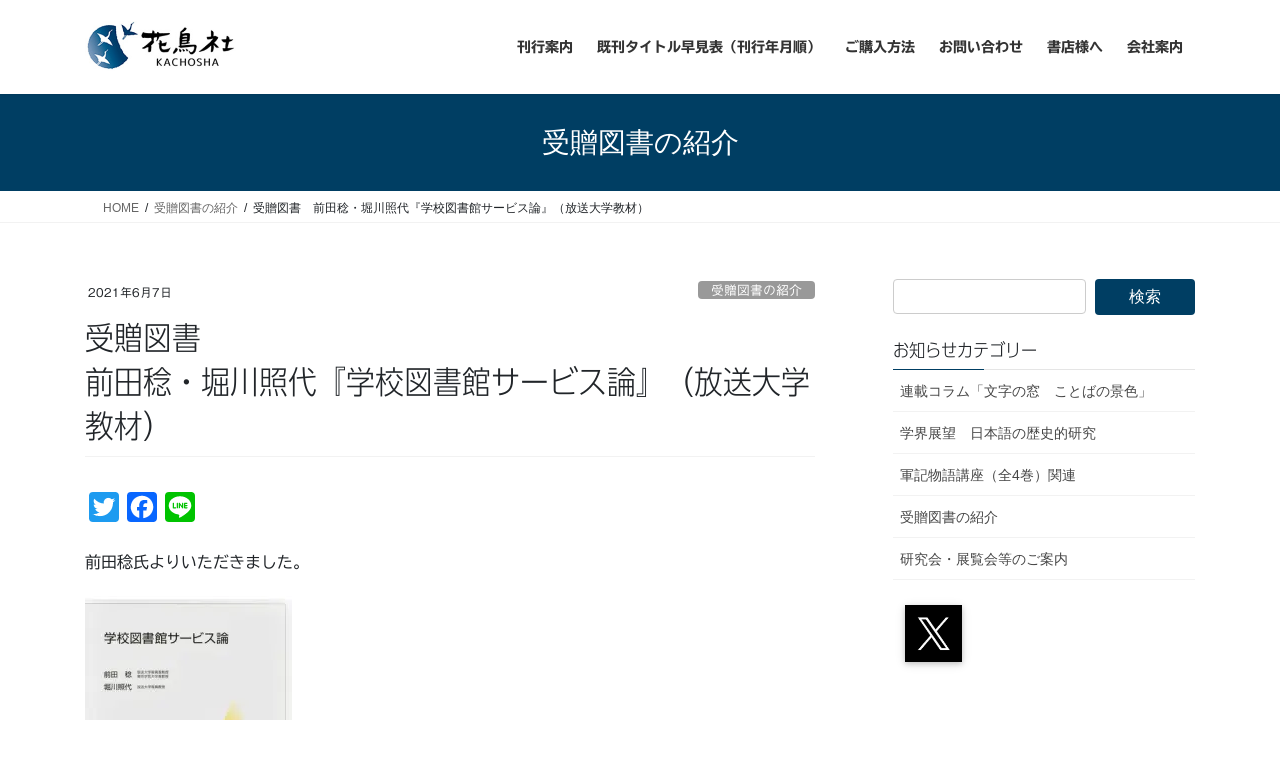

--- FILE ---
content_type: text/html; charset=utf-8
request_url: https://www.google.com/recaptcha/api2/anchor?ar=1&k=6Lc6CP4qAAAAAJgXuG1T2KauSx9uOhIgJqi4tF5Y&co=aHR0cHM6Ly9rYWNob3NoYS5jb206NDQz&hl=en&v=PoyoqOPhxBO7pBk68S4YbpHZ&size=invisible&anchor-ms=20000&execute-ms=30000&cb=s3crgk15jhzj
body_size: 48751
content:
<!DOCTYPE HTML><html dir="ltr" lang="en"><head><meta http-equiv="Content-Type" content="text/html; charset=UTF-8">
<meta http-equiv="X-UA-Compatible" content="IE=edge">
<title>reCAPTCHA</title>
<style type="text/css">
/* cyrillic-ext */
@font-face {
  font-family: 'Roboto';
  font-style: normal;
  font-weight: 400;
  font-stretch: 100%;
  src: url(//fonts.gstatic.com/s/roboto/v48/KFO7CnqEu92Fr1ME7kSn66aGLdTylUAMa3GUBHMdazTgWw.woff2) format('woff2');
  unicode-range: U+0460-052F, U+1C80-1C8A, U+20B4, U+2DE0-2DFF, U+A640-A69F, U+FE2E-FE2F;
}
/* cyrillic */
@font-face {
  font-family: 'Roboto';
  font-style: normal;
  font-weight: 400;
  font-stretch: 100%;
  src: url(//fonts.gstatic.com/s/roboto/v48/KFO7CnqEu92Fr1ME7kSn66aGLdTylUAMa3iUBHMdazTgWw.woff2) format('woff2');
  unicode-range: U+0301, U+0400-045F, U+0490-0491, U+04B0-04B1, U+2116;
}
/* greek-ext */
@font-face {
  font-family: 'Roboto';
  font-style: normal;
  font-weight: 400;
  font-stretch: 100%;
  src: url(//fonts.gstatic.com/s/roboto/v48/KFO7CnqEu92Fr1ME7kSn66aGLdTylUAMa3CUBHMdazTgWw.woff2) format('woff2');
  unicode-range: U+1F00-1FFF;
}
/* greek */
@font-face {
  font-family: 'Roboto';
  font-style: normal;
  font-weight: 400;
  font-stretch: 100%;
  src: url(//fonts.gstatic.com/s/roboto/v48/KFO7CnqEu92Fr1ME7kSn66aGLdTylUAMa3-UBHMdazTgWw.woff2) format('woff2');
  unicode-range: U+0370-0377, U+037A-037F, U+0384-038A, U+038C, U+038E-03A1, U+03A3-03FF;
}
/* math */
@font-face {
  font-family: 'Roboto';
  font-style: normal;
  font-weight: 400;
  font-stretch: 100%;
  src: url(//fonts.gstatic.com/s/roboto/v48/KFO7CnqEu92Fr1ME7kSn66aGLdTylUAMawCUBHMdazTgWw.woff2) format('woff2');
  unicode-range: U+0302-0303, U+0305, U+0307-0308, U+0310, U+0312, U+0315, U+031A, U+0326-0327, U+032C, U+032F-0330, U+0332-0333, U+0338, U+033A, U+0346, U+034D, U+0391-03A1, U+03A3-03A9, U+03B1-03C9, U+03D1, U+03D5-03D6, U+03F0-03F1, U+03F4-03F5, U+2016-2017, U+2034-2038, U+203C, U+2040, U+2043, U+2047, U+2050, U+2057, U+205F, U+2070-2071, U+2074-208E, U+2090-209C, U+20D0-20DC, U+20E1, U+20E5-20EF, U+2100-2112, U+2114-2115, U+2117-2121, U+2123-214F, U+2190, U+2192, U+2194-21AE, U+21B0-21E5, U+21F1-21F2, U+21F4-2211, U+2213-2214, U+2216-22FF, U+2308-230B, U+2310, U+2319, U+231C-2321, U+2336-237A, U+237C, U+2395, U+239B-23B7, U+23D0, U+23DC-23E1, U+2474-2475, U+25AF, U+25B3, U+25B7, U+25BD, U+25C1, U+25CA, U+25CC, U+25FB, U+266D-266F, U+27C0-27FF, U+2900-2AFF, U+2B0E-2B11, U+2B30-2B4C, U+2BFE, U+3030, U+FF5B, U+FF5D, U+1D400-1D7FF, U+1EE00-1EEFF;
}
/* symbols */
@font-face {
  font-family: 'Roboto';
  font-style: normal;
  font-weight: 400;
  font-stretch: 100%;
  src: url(//fonts.gstatic.com/s/roboto/v48/KFO7CnqEu92Fr1ME7kSn66aGLdTylUAMaxKUBHMdazTgWw.woff2) format('woff2');
  unicode-range: U+0001-000C, U+000E-001F, U+007F-009F, U+20DD-20E0, U+20E2-20E4, U+2150-218F, U+2190, U+2192, U+2194-2199, U+21AF, U+21E6-21F0, U+21F3, U+2218-2219, U+2299, U+22C4-22C6, U+2300-243F, U+2440-244A, U+2460-24FF, U+25A0-27BF, U+2800-28FF, U+2921-2922, U+2981, U+29BF, U+29EB, U+2B00-2BFF, U+4DC0-4DFF, U+FFF9-FFFB, U+10140-1018E, U+10190-1019C, U+101A0, U+101D0-101FD, U+102E0-102FB, U+10E60-10E7E, U+1D2C0-1D2D3, U+1D2E0-1D37F, U+1F000-1F0FF, U+1F100-1F1AD, U+1F1E6-1F1FF, U+1F30D-1F30F, U+1F315, U+1F31C, U+1F31E, U+1F320-1F32C, U+1F336, U+1F378, U+1F37D, U+1F382, U+1F393-1F39F, U+1F3A7-1F3A8, U+1F3AC-1F3AF, U+1F3C2, U+1F3C4-1F3C6, U+1F3CA-1F3CE, U+1F3D4-1F3E0, U+1F3ED, U+1F3F1-1F3F3, U+1F3F5-1F3F7, U+1F408, U+1F415, U+1F41F, U+1F426, U+1F43F, U+1F441-1F442, U+1F444, U+1F446-1F449, U+1F44C-1F44E, U+1F453, U+1F46A, U+1F47D, U+1F4A3, U+1F4B0, U+1F4B3, U+1F4B9, U+1F4BB, U+1F4BF, U+1F4C8-1F4CB, U+1F4D6, U+1F4DA, U+1F4DF, U+1F4E3-1F4E6, U+1F4EA-1F4ED, U+1F4F7, U+1F4F9-1F4FB, U+1F4FD-1F4FE, U+1F503, U+1F507-1F50B, U+1F50D, U+1F512-1F513, U+1F53E-1F54A, U+1F54F-1F5FA, U+1F610, U+1F650-1F67F, U+1F687, U+1F68D, U+1F691, U+1F694, U+1F698, U+1F6AD, U+1F6B2, U+1F6B9-1F6BA, U+1F6BC, U+1F6C6-1F6CF, U+1F6D3-1F6D7, U+1F6E0-1F6EA, U+1F6F0-1F6F3, U+1F6F7-1F6FC, U+1F700-1F7FF, U+1F800-1F80B, U+1F810-1F847, U+1F850-1F859, U+1F860-1F887, U+1F890-1F8AD, U+1F8B0-1F8BB, U+1F8C0-1F8C1, U+1F900-1F90B, U+1F93B, U+1F946, U+1F984, U+1F996, U+1F9E9, U+1FA00-1FA6F, U+1FA70-1FA7C, U+1FA80-1FA89, U+1FA8F-1FAC6, U+1FACE-1FADC, U+1FADF-1FAE9, U+1FAF0-1FAF8, U+1FB00-1FBFF;
}
/* vietnamese */
@font-face {
  font-family: 'Roboto';
  font-style: normal;
  font-weight: 400;
  font-stretch: 100%;
  src: url(//fonts.gstatic.com/s/roboto/v48/KFO7CnqEu92Fr1ME7kSn66aGLdTylUAMa3OUBHMdazTgWw.woff2) format('woff2');
  unicode-range: U+0102-0103, U+0110-0111, U+0128-0129, U+0168-0169, U+01A0-01A1, U+01AF-01B0, U+0300-0301, U+0303-0304, U+0308-0309, U+0323, U+0329, U+1EA0-1EF9, U+20AB;
}
/* latin-ext */
@font-face {
  font-family: 'Roboto';
  font-style: normal;
  font-weight: 400;
  font-stretch: 100%;
  src: url(//fonts.gstatic.com/s/roboto/v48/KFO7CnqEu92Fr1ME7kSn66aGLdTylUAMa3KUBHMdazTgWw.woff2) format('woff2');
  unicode-range: U+0100-02BA, U+02BD-02C5, U+02C7-02CC, U+02CE-02D7, U+02DD-02FF, U+0304, U+0308, U+0329, U+1D00-1DBF, U+1E00-1E9F, U+1EF2-1EFF, U+2020, U+20A0-20AB, U+20AD-20C0, U+2113, U+2C60-2C7F, U+A720-A7FF;
}
/* latin */
@font-face {
  font-family: 'Roboto';
  font-style: normal;
  font-weight: 400;
  font-stretch: 100%;
  src: url(//fonts.gstatic.com/s/roboto/v48/KFO7CnqEu92Fr1ME7kSn66aGLdTylUAMa3yUBHMdazQ.woff2) format('woff2');
  unicode-range: U+0000-00FF, U+0131, U+0152-0153, U+02BB-02BC, U+02C6, U+02DA, U+02DC, U+0304, U+0308, U+0329, U+2000-206F, U+20AC, U+2122, U+2191, U+2193, U+2212, U+2215, U+FEFF, U+FFFD;
}
/* cyrillic-ext */
@font-face {
  font-family: 'Roboto';
  font-style: normal;
  font-weight: 500;
  font-stretch: 100%;
  src: url(//fonts.gstatic.com/s/roboto/v48/KFO7CnqEu92Fr1ME7kSn66aGLdTylUAMa3GUBHMdazTgWw.woff2) format('woff2');
  unicode-range: U+0460-052F, U+1C80-1C8A, U+20B4, U+2DE0-2DFF, U+A640-A69F, U+FE2E-FE2F;
}
/* cyrillic */
@font-face {
  font-family: 'Roboto';
  font-style: normal;
  font-weight: 500;
  font-stretch: 100%;
  src: url(//fonts.gstatic.com/s/roboto/v48/KFO7CnqEu92Fr1ME7kSn66aGLdTylUAMa3iUBHMdazTgWw.woff2) format('woff2');
  unicode-range: U+0301, U+0400-045F, U+0490-0491, U+04B0-04B1, U+2116;
}
/* greek-ext */
@font-face {
  font-family: 'Roboto';
  font-style: normal;
  font-weight: 500;
  font-stretch: 100%;
  src: url(//fonts.gstatic.com/s/roboto/v48/KFO7CnqEu92Fr1ME7kSn66aGLdTylUAMa3CUBHMdazTgWw.woff2) format('woff2');
  unicode-range: U+1F00-1FFF;
}
/* greek */
@font-face {
  font-family: 'Roboto';
  font-style: normal;
  font-weight: 500;
  font-stretch: 100%;
  src: url(//fonts.gstatic.com/s/roboto/v48/KFO7CnqEu92Fr1ME7kSn66aGLdTylUAMa3-UBHMdazTgWw.woff2) format('woff2');
  unicode-range: U+0370-0377, U+037A-037F, U+0384-038A, U+038C, U+038E-03A1, U+03A3-03FF;
}
/* math */
@font-face {
  font-family: 'Roboto';
  font-style: normal;
  font-weight: 500;
  font-stretch: 100%;
  src: url(//fonts.gstatic.com/s/roboto/v48/KFO7CnqEu92Fr1ME7kSn66aGLdTylUAMawCUBHMdazTgWw.woff2) format('woff2');
  unicode-range: U+0302-0303, U+0305, U+0307-0308, U+0310, U+0312, U+0315, U+031A, U+0326-0327, U+032C, U+032F-0330, U+0332-0333, U+0338, U+033A, U+0346, U+034D, U+0391-03A1, U+03A3-03A9, U+03B1-03C9, U+03D1, U+03D5-03D6, U+03F0-03F1, U+03F4-03F5, U+2016-2017, U+2034-2038, U+203C, U+2040, U+2043, U+2047, U+2050, U+2057, U+205F, U+2070-2071, U+2074-208E, U+2090-209C, U+20D0-20DC, U+20E1, U+20E5-20EF, U+2100-2112, U+2114-2115, U+2117-2121, U+2123-214F, U+2190, U+2192, U+2194-21AE, U+21B0-21E5, U+21F1-21F2, U+21F4-2211, U+2213-2214, U+2216-22FF, U+2308-230B, U+2310, U+2319, U+231C-2321, U+2336-237A, U+237C, U+2395, U+239B-23B7, U+23D0, U+23DC-23E1, U+2474-2475, U+25AF, U+25B3, U+25B7, U+25BD, U+25C1, U+25CA, U+25CC, U+25FB, U+266D-266F, U+27C0-27FF, U+2900-2AFF, U+2B0E-2B11, U+2B30-2B4C, U+2BFE, U+3030, U+FF5B, U+FF5D, U+1D400-1D7FF, U+1EE00-1EEFF;
}
/* symbols */
@font-face {
  font-family: 'Roboto';
  font-style: normal;
  font-weight: 500;
  font-stretch: 100%;
  src: url(//fonts.gstatic.com/s/roboto/v48/KFO7CnqEu92Fr1ME7kSn66aGLdTylUAMaxKUBHMdazTgWw.woff2) format('woff2');
  unicode-range: U+0001-000C, U+000E-001F, U+007F-009F, U+20DD-20E0, U+20E2-20E4, U+2150-218F, U+2190, U+2192, U+2194-2199, U+21AF, U+21E6-21F0, U+21F3, U+2218-2219, U+2299, U+22C4-22C6, U+2300-243F, U+2440-244A, U+2460-24FF, U+25A0-27BF, U+2800-28FF, U+2921-2922, U+2981, U+29BF, U+29EB, U+2B00-2BFF, U+4DC0-4DFF, U+FFF9-FFFB, U+10140-1018E, U+10190-1019C, U+101A0, U+101D0-101FD, U+102E0-102FB, U+10E60-10E7E, U+1D2C0-1D2D3, U+1D2E0-1D37F, U+1F000-1F0FF, U+1F100-1F1AD, U+1F1E6-1F1FF, U+1F30D-1F30F, U+1F315, U+1F31C, U+1F31E, U+1F320-1F32C, U+1F336, U+1F378, U+1F37D, U+1F382, U+1F393-1F39F, U+1F3A7-1F3A8, U+1F3AC-1F3AF, U+1F3C2, U+1F3C4-1F3C6, U+1F3CA-1F3CE, U+1F3D4-1F3E0, U+1F3ED, U+1F3F1-1F3F3, U+1F3F5-1F3F7, U+1F408, U+1F415, U+1F41F, U+1F426, U+1F43F, U+1F441-1F442, U+1F444, U+1F446-1F449, U+1F44C-1F44E, U+1F453, U+1F46A, U+1F47D, U+1F4A3, U+1F4B0, U+1F4B3, U+1F4B9, U+1F4BB, U+1F4BF, U+1F4C8-1F4CB, U+1F4D6, U+1F4DA, U+1F4DF, U+1F4E3-1F4E6, U+1F4EA-1F4ED, U+1F4F7, U+1F4F9-1F4FB, U+1F4FD-1F4FE, U+1F503, U+1F507-1F50B, U+1F50D, U+1F512-1F513, U+1F53E-1F54A, U+1F54F-1F5FA, U+1F610, U+1F650-1F67F, U+1F687, U+1F68D, U+1F691, U+1F694, U+1F698, U+1F6AD, U+1F6B2, U+1F6B9-1F6BA, U+1F6BC, U+1F6C6-1F6CF, U+1F6D3-1F6D7, U+1F6E0-1F6EA, U+1F6F0-1F6F3, U+1F6F7-1F6FC, U+1F700-1F7FF, U+1F800-1F80B, U+1F810-1F847, U+1F850-1F859, U+1F860-1F887, U+1F890-1F8AD, U+1F8B0-1F8BB, U+1F8C0-1F8C1, U+1F900-1F90B, U+1F93B, U+1F946, U+1F984, U+1F996, U+1F9E9, U+1FA00-1FA6F, U+1FA70-1FA7C, U+1FA80-1FA89, U+1FA8F-1FAC6, U+1FACE-1FADC, U+1FADF-1FAE9, U+1FAF0-1FAF8, U+1FB00-1FBFF;
}
/* vietnamese */
@font-face {
  font-family: 'Roboto';
  font-style: normal;
  font-weight: 500;
  font-stretch: 100%;
  src: url(//fonts.gstatic.com/s/roboto/v48/KFO7CnqEu92Fr1ME7kSn66aGLdTylUAMa3OUBHMdazTgWw.woff2) format('woff2');
  unicode-range: U+0102-0103, U+0110-0111, U+0128-0129, U+0168-0169, U+01A0-01A1, U+01AF-01B0, U+0300-0301, U+0303-0304, U+0308-0309, U+0323, U+0329, U+1EA0-1EF9, U+20AB;
}
/* latin-ext */
@font-face {
  font-family: 'Roboto';
  font-style: normal;
  font-weight: 500;
  font-stretch: 100%;
  src: url(//fonts.gstatic.com/s/roboto/v48/KFO7CnqEu92Fr1ME7kSn66aGLdTylUAMa3KUBHMdazTgWw.woff2) format('woff2');
  unicode-range: U+0100-02BA, U+02BD-02C5, U+02C7-02CC, U+02CE-02D7, U+02DD-02FF, U+0304, U+0308, U+0329, U+1D00-1DBF, U+1E00-1E9F, U+1EF2-1EFF, U+2020, U+20A0-20AB, U+20AD-20C0, U+2113, U+2C60-2C7F, U+A720-A7FF;
}
/* latin */
@font-face {
  font-family: 'Roboto';
  font-style: normal;
  font-weight: 500;
  font-stretch: 100%;
  src: url(//fonts.gstatic.com/s/roboto/v48/KFO7CnqEu92Fr1ME7kSn66aGLdTylUAMa3yUBHMdazQ.woff2) format('woff2');
  unicode-range: U+0000-00FF, U+0131, U+0152-0153, U+02BB-02BC, U+02C6, U+02DA, U+02DC, U+0304, U+0308, U+0329, U+2000-206F, U+20AC, U+2122, U+2191, U+2193, U+2212, U+2215, U+FEFF, U+FFFD;
}
/* cyrillic-ext */
@font-face {
  font-family: 'Roboto';
  font-style: normal;
  font-weight: 900;
  font-stretch: 100%;
  src: url(//fonts.gstatic.com/s/roboto/v48/KFO7CnqEu92Fr1ME7kSn66aGLdTylUAMa3GUBHMdazTgWw.woff2) format('woff2');
  unicode-range: U+0460-052F, U+1C80-1C8A, U+20B4, U+2DE0-2DFF, U+A640-A69F, U+FE2E-FE2F;
}
/* cyrillic */
@font-face {
  font-family: 'Roboto';
  font-style: normal;
  font-weight: 900;
  font-stretch: 100%;
  src: url(//fonts.gstatic.com/s/roboto/v48/KFO7CnqEu92Fr1ME7kSn66aGLdTylUAMa3iUBHMdazTgWw.woff2) format('woff2');
  unicode-range: U+0301, U+0400-045F, U+0490-0491, U+04B0-04B1, U+2116;
}
/* greek-ext */
@font-face {
  font-family: 'Roboto';
  font-style: normal;
  font-weight: 900;
  font-stretch: 100%;
  src: url(//fonts.gstatic.com/s/roboto/v48/KFO7CnqEu92Fr1ME7kSn66aGLdTylUAMa3CUBHMdazTgWw.woff2) format('woff2');
  unicode-range: U+1F00-1FFF;
}
/* greek */
@font-face {
  font-family: 'Roboto';
  font-style: normal;
  font-weight: 900;
  font-stretch: 100%;
  src: url(//fonts.gstatic.com/s/roboto/v48/KFO7CnqEu92Fr1ME7kSn66aGLdTylUAMa3-UBHMdazTgWw.woff2) format('woff2');
  unicode-range: U+0370-0377, U+037A-037F, U+0384-038A, U+038C, U+038E-03A1, U+03A3-03FF;
}
/* math */
@font-face {
  font-family: 'Roboto';
  font-style: normal;
  font-weight: 900;
  font-stretch: 100%;
  src: url(//fonts.gstatic.com/s/roboto/v48/KFO7CnqEu92Fr1ME7kSn66aGLdTylUAMawCUBHMdazTgWw.woff2) format('woff2');
  unicode-range: U+0302-0303, U+0305, U+0307-0308, U+0310, U+0312, U+0315, U+031A, U+0326-0327, U+032C, U+032F-0330, U+0332-0333, U+0338, U+033A, U+0346, U+034D, U+0391-03A1, U+03A3-03A9, U+03B1-03C9, U+03D1, U+03D5-03D6, U+03F0-03F1, U+03F4-03F5, U+2016-2017, U+2034-2038, U+203C, U+2040, U+2043, U+2047, U+2050, U+2057, U+205F, U+2070-2071, U+2074-208E, U+2090-209C, U+20D0-20DC, U+20E1, U+20E5-20EF, U+2100-2112, U+2114-2115, U+2117-2121, U+2123-214F, U+2190, U+2192, U+2194-21AE, U+21B0-21E5, U+21F1-21F2, U+21F4-2211, U+2213-2214, U+2216-22FF, U+2308-230B, U+2310, U+2319, U+231C-2321, U+2336-237A, U+237C, U+2395, U+239B-23B7, U+23D0, U+23DC-23E1, U+2474-2475, U+25AF, U+25B3, U+25B7, U+25BD, U+25C1, U+25CA, U+25CC, U+25FB, U+266D-266F, U+27C0-27FF, U+2900-2AFF, U+2B0E-2B11, U+2B30-2B4C, U+2BFE, U+3030, U+FF5B, U+FF5D, U+1D400-1D7FF, U+1EE00-1EEFF;
}
/* symbols */
@font-face {
  font-family: 'Roboto';
  font-style: normal;
  font-weight: 900;
  font-stretch: 100%;
  src: url(//fonts.gstatic.com/s/roboto/v48/KFO7CnqEu92Fr1ME7kSn66aGLdTylUAMaxKUBHMdazTgWw.woff2) format('woff2');
  unicode-range: U+0001-000C, U+000E-001F, U+007F-009F, U+20DD-20E0, U+20E2-20E4, U+2150-218F, U+2190, U+2192, U+2194-2199, U+21AF, U+21E6-21F0, U+21F3, U+2218-2219, U+2299, U+22C4-22C6, U+2300-243F, U+2440-244A, U+2460-24FF, U+25A0-27BF, U+2800-28FF, U+2921-2922, U+2981, U+29BF, U+29EB, U+2B00-2BFF, U+4DC0-4DFF, U+FFF9-FFFB, U+10140-1018E, U+10190-1019C, U+101A0, U+101D0-101FD, U+102E0-102FB, U+10E60-10E7E, U+1D2C0-1D2D3, U+1D2E0-1D37F, U+1F000-1F0FF, U+1F100-1F1AD, U+1F1E6-1F1FF, U+1F30D-1F30F, U+1F315, U+1F31C, U+1F31E, U+1F320-1F32C, U+1F336, U+1F378, U+1F37D, U+1F382, U+1F393-1F39F, U+1F3A7-1F3A8, U+1F3AC-1F3AF, U+1F3C2, U+1F3C4-1F3C6, U+1F3CA-1F3CE, U+1F3D4-1F3E0, U+1F3ED, U+1F3F1-1F3F3, U+1F3F5-1F3F7, U+1F408, U+1F415, U+1F41F, U+1F426, U+1F43F, U+1F441-1F442, U+1F444, U+1F446-1F449, U+1F44C-1F44E, U+1F453, U+1F46A, U+1F47D, U+1F4A3, U+1F4B0, U+1F4B3, U+1F4B9, U+1F4BB, U+1F4BF, U+1F4C8-1F4CB, U+1F4D6, U+1F4DA, U+1F4DF, U+1F4E3-1F4E6, U+1F4EA-1F4ED, U+1F4F7, U+1F4F9-1F4FB, U+1F4FD-1F4FE, U+1F503, U+1F507-1F50B, U+1F50D, U+1F512-1F513, U+1F53E-1F54A, U+1F54F-1F5FA, U+1F610, U+1F650-1F67F, U+1F687, U+1F68D, U+1F691, U+1F694, U+1F698, U+1F6AD, U+1F6B2, U+1F6B9-1F6BA, U+1F6BC, U+1F6C6-1F6CF, U+1F6D3-1F6D7, U+1F6E0-1F6EA, U+1F6F0-1F6F3, U+1F6F7-1F6FC, U+1F700-1F7FF, U+1F800-1F80B, U+1F810-1F847, U+1F850-1F859, U+1F860-1F887, U+1F890-1F8AD, U+1F8B0-1F8BB, U+1F8C0-1F8C1, U+1F900-1F90B, U+1F93B, U+1F946, U+1F984, U+1F996, U+1F9E9, U+1FA00-1FA6F, U+1FA70-1FA7C, U+1FA80-1FA89, U+1FA8F-1FAC6, U+1FACE-1FADC, U+1FADF-1FAE9, U+1FAF0-1FAF8, U+1FB00-1FBFF;
}
/* vietnamese */
@font-face {
  font-family: 'Roboto';
  font-style: normal;
  font-weight: 900;
  font-stretch: 100%;
  src: url(//fonts.gstatic.com/s/roboto/v48/KFO7CnqEu92Fr1ME7kSn66aGLdTylUAMa3OUBHMdazTgWw.woff2) format('woff2');
  unicode-range: U+0102-0103, U+0110-0111, U+0128-0129, U+0168-0169, U+01A0-01A1, U+01AF-01B0, U+0300-0301, U+0303-0304, U+0308-0309, U+0323, U+0329, U+1EA0-1EF9, U+20AB;
}
/* latin-ext */
@font-face {
  font-family: 'Roboto';
  font-style: normal;
  font-weight: 900;
  font-stretch: 100%;
  src: url(//fonts.gstatic.com/s/roboto/v48/KFO7CnqEu92Fr1ME7kSn66aGLdTylUAMa3KUBHMdazTgWw.woff2) format('woff2');
  unicode-range: U+0100-02BA, U+02BD-02C5, U+02C7-02CC, U+02CE-02D7, U+02DD-02FF, U+0304, U+0308, U+0329, U+1D00-1DBF, U+1E00-1E9F, U+1EF2-1EFF, U+2020, U+20A0-20AB, U+20AD-20C0, U+2113, U+2C60-2C7F, U+A720-A7FF;
}
/* latin */
@font-face {
  font-family: 'Roboto';
  font-style: normal;
  font-weight: 900;
  font-stretch: 100%;
  src: url(//fonts.gstatic.com/s/roboto/v48/KFO7CnqEu92Fr1ME7kSn66aGLdTylUAMa3yUBHMdazQ.woff2) format('woff2');
  unicode-range: U+0000-00FF, U+0131, U+0152-0153, U+02BB-02BC, U+02C6, U+02DA, U+02DC, U+0304, U+0308, U+0329, U+2000-206F, U+20AC, U+2122, U+2191, U+2193, U+2212, U+2215, U+FEFF, U+FFFD;
}

</style>
<link rel="stylesheet" type="text/css" href="https://www.gstatic.com/recaptcha/releases/PoyoqOPhxBO7pBk68S4YbpHZ/styles__ltr.css">
<script nonce="TWH8JXg8-Y0tuW_3Q0TnzQ" type="text/javascript">window['__recaptcha_api'] = 'https://www.google.com/recaptcha/api2/';</script>
<script type="text/javascript" src="https://www.gstatic.com/recaptcha/releases/PoyoqOPhxBO7pBk68S4YbpHZ/recaptcha__en.js" nonce="TWH8JXg8-Y0tuW_3Q0TnzQ">
      
    </script></head>
<body><div id="rc-anchor-alert" class="rc-anchor-alert"></div>
<input type="hidden" id="recaptcha-token" value="[base64]">
<script type="text/javascript" nonce="TWH8JXg8-Y0tuW_3Q0TnzQ">
      recaptcha.anchor.Main.init("[\x22ainput\x22,[\x22bgdata\x22,\x22\x22,\[base64]/[base64]/[base64]/[base64]/[base64]/[base64]/KGcoTywyNTMsTy5PKSxVRyhPLEMpKTpnKE8sMjUzLEMpLE8pKSxsKSksTykpfSxieT1mdW5jdGlvbihDLE8sdSxsKXtmb3IobD0odT1SKEMpLDApO08+MDtPLS0pbD1sPDw4fFooQyk7ZyhDLHUsbCl9LFVHPWZ1bmN0aW9uKEMsTyl7Qy5pLmxlbmd0aD4xMDQ/[base64]/[base64]/[base64]/[base64]/[base64]/[base64]/[base64]\\u003d\x22,\[base64]\\u003d\\u003d\x22,\x22w5Epw6xkw6LCocOBwq85w7TCkcKHwrfDq8K7EMOiw6oTQXJ2VsKpQlPCvmzCiTLDl8KwcUAxwqtMw58Tw73Csypfw6XCtcKMwrctP8OJwq/DpCEBwoR2QkPCkGg/[base64]/CjT5uJMKbwqVuDhwpwrzDnVfDq8KbZMOMwpnDpUvDt8OQw73Ct2IRw5fCqWDDtMO3w49YUsKdCMOQw7DCvVdUF8KLw4Q7EMOVw4h0wp1sAlhowq7CtMOKwq85YMO8w4bCmRNXW8Oiw5gsNcK8wpl/GMOxwr7CtHXCkcOATMOJJ3zDpSAZw4vCsl/DvGg8w6FzcR9yeRlqw4ZGQx9ow6DDuA1MMcOie8KnBSRrLBLDkMKewrhDwrzDr34QwoPCqDZ7JcKFVsKwUWrCqGPDt8KdAcKLwpPDicOGD8KscMKvOxEyw7N8woDCiTpBVcOEwrA8wr/Ct8KMHxbDj8OUwrlyK2TClBh9wrbDkVzDqsOkKsOId8OffMOwPiHDkWMxCcKnZsOpwqrDjXldLMONwrFSBgzCgMOxwpbDk8OMFlFjwqbCkE/Dti0Hw5Ykw699wqnCkiAOw54Owohnw6TCjsKHwoFdGz1kIH0kP2TCt0XCoMOEwqBcw5pVBcOiwq1/[base64]/F3rChcKEwptKwqERwpHDs8KQw6kvwppgwrDDtsKOw7XCpFXDs8KpdjFlP2dxwoZ6wrp2U8OFw7TDklU9AgzDlsKswoJdwrwTVsKsw6tKV27CkyBtwp0jwq/CjDHDlh4nw53Dr1HCjSHCqcORw4A+OT0ow61tB8KwYcKJw4nCml7CszPCky/DnsOWw73DgcKaSMOXFcO/w5V+wo0WMGhXa8OiEcOHwpseeU5sDUY/asKSD2l0bBzDh8KDwr8wwo4KMi3DvMOKR8OZFMKpw5vDu8KPHBBow7TCuyx8wo1PPsKsTsKgwrHCpmPCv8OQZ8K6wqFJZx/Ds8Ogw5x/w4EXw7DCgsObRsK3cCVtUsK9w6fChsOXwrYSf8Otw7vCm8KPfkBJVsKaw78VwrUZd8Orw6Q9wpYfd8Oxw648wqVgC8Ovwo8cw73DmQbDiHLDo8KBw70fwpfDvwTDmnhYdcK6w4l+wo3ClsK8w7PCgmDDvsKXw5ghSD/[base64]/CnGfDn8K9wpjCtMOsDjXCkcKsw5zDuMOpNHZecl7CtcO3NEHClQUUwrJaw61eHHTDuMOawp1fGXRsBcKnw5tiVMKPw4EzEWNjJQLDq1cmecORwrAlwq7Cu2PCqsO/wqB7QcKARCV/F0EywoXDj8ORVsK2wpXDgiMLWG7Cg28twpBywq7CtmJBY0xhwoXCtgMianAZLsO+WcOfw6knworDthbDsCJhw6rDgRMDw4rCnEUwYsOIw7t+w4rDmMOow6zDtMKPZcOKw7/CjH8Fw6QLw4gmWcOcLMOBwoVqE8O3wqFkwp89TMKRw455QWzDscOywpZ5w4QwZsOlOcOGwqXDicOrTxggQQPCnBPDuC/DnMK7BsOwwpDCv8O8QycpJjzCnywJDxVePMKyw4QewowVc2smHMOEwqkoecOWwrVPbMOPw7IFw5vCoQ/CsCBQPcKfwqDClsKWw7XDjcOjw4rDrcKcw7PCocKUw6RZw6BVIsO2fcK8w4BPw4rCoiN8DXc7AMOWLQBaTcKDFyDDgwVPfX0Xwq7Cm8OLw5XCtsKISMOmUMKTU0Zuw7NawovCgX8cb8KoQnfDvljCusK8Nz/CrcKiPsOxVyV/HsOED8OxIlbDtiFHwrMbwrEPbsOKw7LCt8KGwqzCqcOrw5IvwohIw7LCq1vCucOjwrLCnRvCk8OMwpkkasKDLx3Ct8OTEMKNZcKiwrrCnRvCjsKERsK/KWEhw4HDmcKWw7QcKMKtw7XCkDjDrcKlY8Ksw4t0w57CisOSwo7Cigckw6Yew5HDt8OiMsKAw6zCgcKLasOnGidTw4MWwrN3wrHDsjrCh8OBBRg+w5PDqsKSfCETw6PCqsOrw7I1wrXDu8O0w7rDk09cfXjClCk+wqnDnMO/HjfDqsOhS8KyOcOzwrrDnzFEwrjCgEQvHV/[base64]/DvcK3WiDCmsOmw4QyGMOUBMOnQUHCjj09wpvDhALChsKaw7LDjMKVNUd9wpVUw74zMMK8JsOUwrDCim9tw7zDgTFmw4TCnR/DuwUJw5RafcORVsOtwqQ2FUrDpTBHBsKjL1LChcKrw7RLwrZow5J7w5nDqcKtwp3CjnnDnH5eHsO0E2JAR1bDvzBzw77DmFXCg8KXQjw3w4hiPBoAwoLCisOsKxfClU8VCsO0AMOFUcOyTsODw4xUwrPCsHpOYVPCg3zCqWDDh1VmWsO/w6xYPMKMJ1oHwrnDn8KXAXpwd8OYBsKCwrrCqCPCgT8hKU1mwpzChBfDgm3Dn1NsIBhqw6/ClRLDisOkw5tyw7ZhTiRRw7wzTnpqFcKSw7Ebw5s3w5V3wrzDpcKbw5jDoiPDvgDDkMOVYUEpHXTCssOBw7zDqUbDvHBiIXLCjMOXbcKuwrFATMKvwqjDqMK+FMOoW8KGwrN1wp54w7wfwojCmUvDlWcQbcOSwoFSwqxKM1B8w58SwpHDp8O5wrPDgkB8PsK/w7vCsktrwrnCoMO/ScOyEUvCnSTCiwXCjcKLTGPDqcOyd8OGwphLT1BrQSfDmsOvSxvDv0NoAjZBA1LCs0XCucKpWMOTGcKDT2nDvm7ClhTDrVRaw7wsXsOtHMOUwqjCiUYVVFXDu8KuNXRqw6lww7sDw7QnRhovwqgvOlbCvC/[base64]/[base64]/[base64]/CgH3DiMOWfcKhTMKtwotmw7vDqQDDjV1fTsKrH8OCCU5TQsKzZMOdwq0ZKcOzYX/[base64]/DnMKDw4vCjMOUwrIqw43DjsOew4pRecKGw5fDpsKwwoDCtXonw63CscKGUMOBPMKjw5rDvsOEdsOnaG0iRRXCsyMnw7UuwpbDug7DrhfDq8KJw6nDjBzDh8Oqbj3Dki5Ewp8BNMO9JVjDlVPCq2wXBsOnEWTCtR93w4XDlQkPwoPDuw/DuAtawoJHaCoMwrchwo5MaC7Din9Hd8O/w6AFwr3Dh8KxAsK4TcKMw5vChcOaWDNzw4TDp8O3w68pw4fDsHbCgcOtwopPwrRfwozDicKKw4llSkDCmX8uwqQ2w7PDqcO2wpY4HFdmwqRhwq/DpyXCksOAw4w5w6ZSwqUDZ8OywozCq1hCw5ggAk84w6rDg1zChyZ5w7k/w77Cin/ChB3DhsO0w5xBJMOuw4/CsSkFEcOyw5AOw7BIUcKJS8Oxw5tNf2Anwqpow4ExLAUhw7Afw5EIwq4xw7lWOwEEGB9uw5BcAA0gZcO1WDPCmkJ1KhxFw5VAPsKYXUHDlk3DlmdMdW/DuMK+wqA8YSvCjg3DqTLDlcK4GsK+cMO6w5toIcKWT8KRw7INwonDoCwnwo8tE8OAwp7DtcOQb8KpZsKtShvCo8ORb8O7w4p/[base64]/[base64]/DlsOkOMK8PTLDn8KwZRV1KcOjXDrDqsKnZsO1BQpjVMO+BnwTwqHDqyEEecKjw7tywqbCnMKSw7rCvsKww4TCqBDChkTDicKWJS9GGyA9wrHCpk7DlXHCui3CqMKpw4cjwoI5w6RWX2J8WTLCkWoLwoMCw4BSw7PDvQnDtijDv8KcOlZaw4DDv8Ouw5/[base64]/CuMOLFkPDvQfDkU0ow77CmgR6wqcRw7XCk202woA9SMKxAMKowrrCjmYbw5fCg8KYW8OCwrkuw5wowoLDuS4jOA7Cm1LCqMOww5XCh1HCt0cUV195KMKzw7J1wp/DmcOtw6jDnljCvE0kwqsCPcKawobDhMKlw6LDsB44wrJXOcOUwofCusOkalQ+wp4KCMOnfcKdw5g9fSLDunkIwrHCtcOZZTEtK3LCn8K+CMOOw43Ds8KFIMKTw6VzMcO2VD7DtFbDnMOISMO0w7/CiMKHwo5GfyUBw4RTdRbDosOSw6BDCXDDuAvCnMKvwodBSG1Yw7vChSt5wooQK3LDscOpw7vDg3VLw6Q+wobCgBPCrhhOw6DCmDrCmMKuwqFHWMK4w77Dn2DCgzzDgcKKwqN3V28/[base64]/DhsOywobCpsOHPA8LT8Kiwr0nwqLCu1xxagdBwpQWw5EMBUNJesOXw6Z2GljCp0fClw5GwpTDnsOSw44Xw7jDqCdkw6LCmsKDSsOxQWEaXngUw7PCpBnDmyp/[base64]/McKVw74GMsKhwpF1acO1w5MJwqsQwrIiw5bCpMKeK8O4w6TCpT4ywoYuw4dDRA8nw5fDn8KrwrXCpBnCmsO8CMKYw4keL8O0wpJCdnvCpsOJwoDCpDDCvMKyAcKGw5zDixvCh8K+wqYpwrHDqRNAHzMze8OkwoE7wpDCocOhecOCwpHDvsOnwrnCtsODGiQ8HMKBCcK/QBkEDR/[base64]/[base64]/IcOrw4vCn3bDpcONw7Nnw6fChMK5bcOxPE/CosKnw6PCgcOID8OJwqbCtcKLw6UlwoJ8wo1XwonCscOWw7dEw5TCq8K7w5DDiXhmIcK3JMOyHjLDrk8qwpLCuFsqw7fDshhuwoYQwrzCvxnDhFdZDMKxwplFKcOuD8K+AsKSwqksw4PCkiXCocOYGm8/EHbCkUTCswBlwqR4QsObG3skasOzwqvCnX9dwqFNw6TCtSl1w5HCrEYUJR3CssKTwqAgQcKcw6LCjsOfwpB/JlvCrE8pAn4hXMO+I0t/Wh7CgsOeTCFQSlxvw7XChcOswr/CisOOVkRHDMKgwpd5wpgqw6HDv8OzJArDlR9yGcOpAyfCgcKofwHDrMO9LMKrw79wwrfDnzXDthXClzvCkCTDgF/DrMKibTocw4cpw6YsDMOFW8KEZ35xPkrDmGLDsTXCk0bCvTDClcKLwp96w6TCk8K/Dg/[base64]/w6fCnTw0QQBzw4lWOsOew4kOJcOzw5nDuWLCmwY5w7TDv0hRw79oA2Ngw6fCmMO6Ez/DrsK9O8OIQcKSdcOtw43Cj2TDlMKfGMOgBxnCtwTCvcK5w6vCqTcwZMOnwoR0PX9Of0vDqm8nVsOlw6New4BfYVHChEfCnXMnwrVOw5DCncOvwoHDucO8CjFawrI3dMKCeHQeDz/CpE9tTQ54wrw9OkdifmhBeRxiBzVTw5sfEFfCi8OOTsO0wpXDmiLDn8OgNsOIfXd4wr7DucK7bQJLwpAQa8K9w4XCmQnDisKkJRPChcK9w63DrsObw7U6wpvDgsOsQGgNw6zDhXbCoinCiU8oEBEzQg00wo/Cg8OFwrsQwq7Cj8KJdkfDj8K6ajfCmXvDqDHDvyB9wqcawrXCrTBLw73DsC1mIgnCqXMTGFPDqgx8w4LDs8OyTcO2wojDqsOmK8K6KMKnw5xXw7V/[base64]/[base64]/wqbDnQBVX8OPw5YxQsOEORR6wpBOYBbDq8OLdcOOwrLDlkjDjj0jwqNdJ8Krwr7Cp3dFQMODwrk1VMKOwo8Fw6HCssKhSj/CqcKMGxzDsBJKw6svccOGV8O3RcOywr84w47DrgRvw55pw54cw6V0wqBiSsOnZmZ1wqB+wogEFTTCrsOKw7LDhS8+w6VGUMO9w5HDgcKDfig2w5TCm17CggzDrcKoeTARwqjDqUwRw73CjwlSHBHDjcO5w5k3wp3CksKOwrgNwp9HG8KIwojDiX/CuMOtw7nCq8Kzw78Yw70EIGLDhDF/w5RDw5hWAArCsy4qJcObaA05ewXDncKHwpXCknHCjMO5w5Z2OMO3DcKMwog3w7PDpMKgM8Krwrgaw685wo1PaUnDpS1mw4EVwpUTwrrDs8OqDcO4woTDrhZzw6o3YMOzXRHCtU5Ow7gvCxhZw7/CrnVqcsKfcsOtUcKhIMKbSn/DtRHDnsO+QMKMJDbDsi/Cn8KqSMOPw5tnAsKJV8K1woTCosKlwpxMbsOkwpfDixvCsMOdwr3Dr8OUMmonEwPCiH/[base64]/ax7CqMOfPFzDhlkhcR7CncOcEMKWGcOIw659B8K4w5xXRHYkOGjCviIvHw9Bw4tcS3MgXCUwNWQ4w4IDw78Ww587wrXCoxAXw4Y/w41eQMOTw69dD8KaKMOiw7tfw5Z7OX92wqBULsKLw6llw6LDg0Ngw7xsGMK4eixiwp7Cq8ODbsO/[base64]/CrsObw43CgcO+w4PDpcOBZ8K/[base64]/[base64]/Co8KjUcKaMWvCqcKkIMKPGyApwrnCjsOia8OkIDXDicOLw7wGL8K+wqVOw64MCTFbO8O/K0XCrQTCncOcMMOpNRfCjMKvw7BvwoVuwrLDv8OEw6DDgmxewpAkwoM+L8K1IMOIHmlRKsOzw4DCoSUsblLDhcOCSRpFfMKUeRcSwqV4SgfDuMKZNMOmaD/DjSvCkUwabsOlwr9WDBAkOlrCo8K9E3fDjcKIwrhFLMKQwozDqsO2aMOKeMKZw5TCsMKYwpzDoTVsw53CusKUQMKnVcKvIsOzLj7Dim3DsMOpP8O3MABZwp5NwrrCjWLDnktMHsK2DT3CoxZbw7kCFVnDuXjCilTCiUTDhsOpw5zDvsOEwo7CjxnDlU/[base64]/TsKCGMONVMK0wqgqwq8vw5EidMOXB8OOIcOhw4HCn8KuwrLDsxpnwr7CrU80WMOOcsKZfMKpd8OoBT9sUcOJw6rDocK/wpDCg8K3bWlGXsKlcURhwpXDlsKvwqfCgsKBC8O7DRgSbCI1eWFyCsOZCsKkw5rDgMKAw7hVw5/CtsOjwoZ9PMOJNsOrf8OSw455w5rCicOkw6DCtMOiwrgwDU3CoU/ClMOfTVrClcKQw73DthXCu2LCpsKiwr1ZJsOMU8O9w5/[base64]/DlcOqKcO5w5gMwp03w6wCKR1FCmfCqcKrw6rCpkx1w7nCoB3DiRDCu8KMw5UONU0TUMOVw6/[base64]/Cu8OAcsOJNSFrS8Odw4ENwqUNw67DmwHDvAxmw50ufVTCm8K+wozDrsKtw5o+aThewrZFwrrDncO8w7gOwpYkwqTCokQVw651w5t/[base64]/[base64]/[base64]/DlHCnsKNK3rCrsOuFz91wodPw6wyVsKbw5bDt8ODDMOYUykpw5TDs8O8w6wBFMKUwot5w6DCqjFbW8OdcHHDr8OsdlTDikLCg2PCi8KGwpTCpsKrDxbCnsOXKSFfwrsbCx0qw4laaXXChEPCsQYNaMOmRcKKwrPDr03DiMKPw4vDikXCsnfDkGbDpsK/[base64]/DulXDiMOzHGM4OwfCpsKQwo8sOXPCncO5OyHCu2rDgsKIEsOgOsOxQsKaw5lGwp7CoG7Cqg/CqwN+w5LDtsKYQwYxw5VaScKWQcKWw71uLMOROk8WQ25Dwo90FAvCvnDCmMOpMGPDg8O+wpLDrMOaKSEiwrjCi8Oyw7HCmljDoi8XYXRPI8KyHcO5E8K4esKIwodCwoDDlcKiccKjXCLCjiwhwpFqD8Kwwq/CocKjw5AAw4B+PG/Dqk7CuC/CvmLCvRISwogNAyhqP3p8w5gkVsKWw4/Dj0PCoMO/N2XDnDHCoCHCmFx4XVo9Hzczw6VzDcK+f8OUw4BdckDCrcOWw57DvhjCtcOLagRWVG3DocKIwpElw7sywpHDiUJUQ8KCNsKHT13CsG4WwqrCjMO3wpMNwohCPsOnwoBDwo8Kwq4AQ8KXw4DDusK7JMOuFkHCphd/w7HCqhrDrsOXw48mAsKdw4rCnxQRPmzDqCZICk3Ch0d4w5jDl8O5w75raiUHEMO0wovDh8OEZsKOw45MwqkRbcO0wqwrUcKzBG4oLyprwrzCqcKVwo3CnMOhLTI/wqg5fsKsal/ChzPDpsOPw48wVmo6wpQ9w5FRT8K6O8O7w4l+cF9lQGrCgcOUXcKSJsKtE8Klwqc/wr4Swo3Cq8Klw7o8B3XCn8Kzw7EUL07CuMOZwqrCucKow6p5wplPQ1rDh1DCsDfCqcOFw4nDhiUxa8K2wq7DsGFOARzCswUpwo1ICcK4XHMBZFTCsm4Yw7QewpnDrFPCgX0HwotAHnbCs2XDkMOvwrFWWCbDp8K0wpDCjsOzw7o6X8OaXj/[base64]/[base64]/CqsOGE8KqACNkw5DDjlBaw7pYTkDCqBRYw4ojwrE/w7cNSyfCngXDtsOzw7jCh8Kew6bCqnzDmMOpwqxkwox/w7c4JsOhOMOFcsOKaSLCiMOEw6nDrhjDssKPw5gzw4LCii7DncKMwozCqsOcwrzCtsOPeMKyJMO1V0V7wpwtw5ZaV07Ch3DCiWXCrcOJw7UZbsOecWEIwqVHHMKNMCUGw4vCucKzwrrClcKww6VQS8ONw6TCkh/DqMO/dsOSHQ/[base64]/[base64]/CpcO3EHMsFCJhbFrDq1F+wpbDr0HDucOGw5rDsRXDlsOeQsKLwrjCq8OgFsOzIR/DmyR1e8OFBmDDk8O0UMKgP8Orw4nCjsKow48FwrjCsWPCoB5PZ11Ee2bDj2fDpcKJBMOCw4rDlcKOwr/Ck8KLwoJXCAE3JDVydSMCYsOBwpDCiRPCnk4/wqY7w6nDmcK1w7g9w4fCsMKTVR8DwoIpRMKIGgDCocO4GsKXPDR0w5rDsCDDlMKiZ000O8OIwoTDhTkLwoHDpsORw5pOwqLClBx+G8KVcMOfFmzClcOxBk5ywqsgUsOPHX3DinNZwq0dwo1twolhRQDCgADCg2vDmC/DunfDg8OrJiBrWhAQwoDCqUwaw73CtsOZw5sPwqHDtcOvOmotw7Niwpl+Z8OeOH7Dl0jDrMK7OUhuGxHDhMKlYX/Cq30ZwpsXw6sbJVE2PWXCisK8fnvDrsKCScK0TsOwwqlSKMKDUEQtwpHDrnbDtTIrw5cqZi5jw7RrwrrDglDDsjA/AlR1w6DCuMKSw6E+w4czMMKiw6AiwpHClsK0w5TDmBHCgMOEw4PCjHchHhfCssOaw5pjfMO6w6NNw7XCniBHwrttTX9ZGsO9wqtLwr7CscK9w5RAc8OSLMKRSsKTeFR6w5VZw7/CvcKcwqnCp0fDuXFcfT1qw6bCqkJKw593UMKnwqZREcOeKyUHf3wXD8K2wqjCmnwTOsKhwqRFaMOoEMK2wr7DlVoWw7HCu8OAw5FiwoxGB8Ovwq3DgDnCi8KJw47Dp8OyTcOBdRfDmFbDnQPDqcOYwq/Cl8Obwpp7w7oAwq/DvhXCscOYwpDCqWjDs8KaeEgQwok1w782ZMOowqBMZMKEw7DDlzPCjHfDlAYGw411w4zDvBXDicKtUcO/woHCrsKlw4Q+NxzDkC5cwpJ1wpJ7wrlqw7kuAsKoAB3CrMOTw5vCkcK/S2N5woBTQT5Hw4jDoU7Dhns3HMOkC1/DlEPDqMKXwrTDsyZQw4jCh8KKw6EIYsK8wqHDoivDg1PDiicNwrLDvUHDtl0uM8ODPsK1wrXDuwPDphbDmcKZw6UHw5tJDsOCw6NFwqkZYcOJwoQWBsKlUgF6QMKkL8OpChldw4VKwprChcOnw6dHwrzCp2jDsAQWRyrCpwfDj8Kmw610wq/DqBjCiSIlwobCusKCw6jCqDYSwoLDiFPCv8KZTMKKw5nDgsKrwqHDqWoSwrxFw4PCtMOhRsKfwpLCrGNvVDQue8KdwqcRYjktw5trNsK7w4fChsOZIRvDu8OhUMK5d8K6OxFwwq/CqcKqclbCqsKOIGjCmMKnf8K4wqEOQj3CqsKJwo3DkcOeZ8O1w48dw5J1LiUXI05JwrvCvcOOQwFYJ8Ozwo3CgcOgwpA9wp/[base64]/BRTCgMKIT8Ksw506w4PCkzN2wrgbDkfDlx5Qwp4OMjYdWknCkcKSwqXDgMO3UnFCw4fCqlwPTcOwHBhVw45zwofCt2PCv07DhR/CssORwrdOw7cVwp3CnsOrW8O8Kj/Cp8KAwpFbwp9pw7hUwrtAw4oowpVbw5s4DHFXw716KGsNeCLCr2BpwoHDmcKgw4DCg8KfV8KFC8OJw64LwqRbai7CqzsNLlolwpTCuSUuw6bCk8Kdw4YpHQN6wpbCu8KTdXbDgcK8XsK3aA7Ds2scJW/CnsOFQXEjecKNKjDDtcKjesOQcCfDjTUPw5PCncK4QsO3wrXCl1XDrcKOFU/ChkoEw5tcwpkewp1fc8OJHmUJXjAiw5gEIzPDu8KHYcOrwrrDgcKuw4NWBibDqEbDoUJJfRDDiMOxFsKvwo8Qf8K+P8KjR8KHwpE3TyMJVBDCkcObw5cfwrrClcOLwr9yw7ZXw5gYB8KfwpVjUMKtw4BmDFXDiApsCzfCrAbCqwQ7w4HCoR/DiMOEw7rCgxMoYcKSD2M3eMOVW8OEwq3CkcOFw5w+wr3CrcOnRxDDhEFDw5/Dq2hxV8KAwrFgw73CqSfCi3phUjZkw5rDm8KQwoRzwpsPworDicOtH3XDpMKGw6pmwpslBsKCSDLCvcOcwrXCiMOJwqTDvUAGw7rDnj0Dwr5TfCrCpcOxBwVufxgeFcOHYsO8M3ZcKcK3wr7Dm0h3w6Q+DxTDlG4Gwr3CtyPDn8KuFTRDwq/Cl1lawpjCpCVHPmLDvAnDnxzCiMOSw7vDl8OzVCPDkS/CksKbMBdmwojChE93w6g0WMKWbcO2RDYnwphhI8OGUUgYw6p5wp/DhcO2R8K5di/ChybCrwnDs1rDl8Oiw7vDgcOow6JkRsOkfQpnfQwPBFrDjWTCmyLDilPDv0EXC8OiLsKRw67CpzLDrXDDp8KyXybDpMKAD8OiwpbDrsKQVMOpE8KLw5lAGRomwpLCjiTCrcK/wqLDiGzCo3jDjw9Bw5XCrsO5wqAzZsOKw4vCnzvClMOTD1vDrMO7wrR/Ui0HTsKeZk49wodZPcKhwpfCgMK/B8K9w7rDtsOMwrjCvBpEwppJwrtcw5/CvMOxH2PClkfDuMKyezo6wrxFwrEnKMKeUyMowrjCh8Kbw65LMVsGZcKFGMKCcMKYOQkXw60bw4t/VMO1ccOBHMKQXcOOw5wow4XClsO5wqDCjlwjYcKNw5BRwqjCvMKTwqJlwpFLEQpVSsOZw6AawqsKSjfCrH3DssOjCTXDkcOOwrvCsz/DoSVaZBIDAlPCnWTCl8K0JghDwrHDrcK8ERVmLsOeN10swpR3w5ldEMOnw7/CgDAFwoV9L3DDiRPDrcOTwpAlIsOADcOhwpAceizDm8KQwo/DucK6w4zCnMOsVRLCsMKPG8KEw4U8XF1PBSjCkcKbw4TDhMKdwoDDoTZqDFNNRy7Ct8KNRcKsesO9w7vDm8O0woBjUcKNRcK2w4vCncOLwqDDmwpLJMKUOhEFesKfw50AacK/DsKbw4PCkcKxVnlZEW7CpMONR8KCGmsJSWTDtMOoF397FUkxw5JGw6MGIcOQwqRKw4fDhD96RFLCr8KDw7kSwrhAClYdw5PDhsKVFcKxchvCtsO3w7PChsKuwrvDq8KywqbCgyvDnsKRwr59wpHCkcKxJ3nCsx1/X8KOwrPCosOzwqoMwp1jfcOdw5hTAsO0asOvwpvDhhshwoHDmcOyTcKBwptHLHEywqxHw5nCrMO/[base64]/[base64]/Cu8ORwqvDh0fDuWVoJmBibS4Iw6hGesOjwoNBw7vDuXJfUG/ClW9Xw7Ndwrh5w7PChTbCnUI1w6zCsDojwr/DgmDDs1Bbw612w4gAw7I9aG3DvcKJR8OnwpTCncKZwp9Jwol8dVYgCSwqdFDCqBEyVMOjw5DCiycPFV3DtgZkaMKuw7XDnsKZcsOWwqRew6whwpbCozZLw7J4H0xAYy91G8O/[base64]/wpsOQXZ0P2VcG8OWZBjDgcKINSwgwp4pwpHDrcK7SMKaQgHChylhw44QaFrDoX8XRMO3w7TCk0vDiARwWsO1WjBdwrHCiVoyw5EVZsKSwq7DnMOyCsOCw5PCkn/Dum5Ywr1qwonDqsOEwr1+Q8Knw5fDl8OUw4s2IcKbCsO5KQLCjz/[base64]/wp1AVcOnUMKPQzREw6oew7jCoMKZZjfDqcKcwrvDpEJ8AMOGPTM2FMOtPhvCpMOvfsK/RMKzEFXCmgjCi8KwfXATZBAnwpITMys2w6fDgy/DoizClFTCnCRGLMOuJXUrw6Z6wqPDmcKQw7HCn8KBUTgIw4DCoQULw4guaWYEaCTDmhbCiF3CmcOswoMAw5vDh8O5w7RkNzc4CcODw73Cg3LDh2nCs8OcIsKjwo/Cjl/CnsK/IcK6w6MXGT4vfcODw45NKhLDscOTDMKFw6fDm2owRCfCoCEzw7hEw6nDtj7CiSBGwoLDmsKlw5Q7wprCunQ7KcOpa28ywrdaN8KVUCXCvsKIQi/DmX44wp1gacO6AcOywoE/K8KEfXvDjBBqw6USwqNvCQNqScOkSsKOwpUScsKuQsK4O0Msw7fCjxTDosK5wqhiFGApPRk+w6DDsMKvwpTCuMOMdz/[base64]/DoMKzwrLDv8OZwpbCpsKgw63CsmzDi2EwDQ/Dox9lw6bDoMOPIl82Oih9w6jCjMOnw6RuHsOMB8K1Cmwrw5LDiMKJwrjDjMO9ZwnDm8KNw6R1w5HClTUIC8KUwrdkJwnDk8OpSMOMDVnCg0AASU1SVsObZsKnwpM1E8OMwrXCmQhtw6jChsOGw7LDssKgwqbCk8Khd8KFG8Obw6ltG8KJw79UTcOWw73CiMKST8O/wokAKcK8wr5bwrrCp8OTO8KMQnHDjS8VecKkw48bwoBPw5FQwqJbw7rCt3MESMKaWcOzw5hDw4nCq8OVLcOPcnvCv8OOwo7CtsKlw7wZccKvw7nDkBEAHMKhw64cSi5gR8OFwp9gPjxKwqcLwrJ2woXDicKJw5Bjw4Qgw5bCljkKY8K/wqTDjMKQw5TDuVfCusKBZxcUw7MFacKOw6sMc17CmR3Dpl4twqPCoi3DsW7DkMOdBsOlwo4bwo7DkFHCmEXDnMK7ABTDgMKzVcKmw4LCmVZhPizCq8OpOAPDv0h+wrrDpMKIcT7DvMOLwppDwo1DYcOmGcK1Yy/Dm1PChCBVw4hfYG7CqcK1w5bDm8OPw4PChsOFw68owqtAwqLCt8KzwoPCo8KuwoI0w73CpA7Cm3RYwo3CqcO3w7zDnsO5wqzDmcK2VG7CnMKqW0oIJsKIGcKjBwPCp8KFw7FHw6zCisOUwp3DujJHDMKnAcKxwqjCrcKHIgzCjx5ew4/[base64]/QMKewqh2S8OCw5Exw6jDksOIw4k7w74rw5UhZcKSw44yDEbCiTpyw5Zhw4HDm8KAZjc9TcKWCAvDiC/CiiU7VhAVwpEkwozCnCrDrTLDuUNrw43ClFLDnnBuwpUKw4zCqizCj8KKwrVmInA3CcKEw4/CrsOAw6PDssO7woTDpWcle8K5w5dmw4/[base64]/DgsKuVh59wqrDglUhaAQheMKQw7IVTsO+wq3CgQnDvBVtfMO/GQHDo8OKwpTDqMKpw77DjG1hURwEUiNcOMK2w7FaR1vDlcKQHsKnOzrCgzDCuRHCocOFw5rCvgPDpMKfwo3CjsOhG8OuM8OmGG/CsSQTYMK9worDqsO0wprDisKnw75xwrlLw6HClsK3AsK5w4zChWDCnsKuQX/DpcOhwoRMMCPCmMKEL8KoXMKVw4PDvMKqXkjDvAzCnsKGwooAwrIxwohxbhx4fhFPw4fCsBbDq186FDRRw4IIfAw7IsOjP15mw6gzTT4twoAUX8KDW8KVZmDDoFvDtsKew4vDu23CucO1MTYxBCPCv8KEw63CqMKEfsOILcO0w4/CqlnDisKEGlfCgMKHAMK3worChsOPTiDCnCrDoVvDhMOAecOeNcOVC8O2w5J2JsKywpDDnsOqQyjDjzcpwpjDj0kxwqYHwo/Dr8KAwrEwEcOyw4LDvkzDvD3DgcKUHR5NI8O3w5LDrMKpPWxVw6rCp8KTwpdMB8Owwq3Dl0ZJwrbDtywvwqvDtTM5w6IIJsOlwro0w757dsOyZWTCozBAd8OFwrLCj8ONwqjCk8ONw6tsbh/ChcObwqvDgW16S8Obw6pTE8OJw4dpb8OYw5jChFRjw5gzwqfClyFfTMOJwrPDncKmLcKWwprDm8KlbMOUwqbCmCl2aG4BYAXCpMOyw69EM8O4FEdUw6rCrn/DvA/DoFgHasOGw6EtWMK/wpdswrDDoMOjDj/[base64]/OUDDmcOHwqcWwohFw5DDr8OaY1DCqcK1CcOrw6/CgcKTwqMqwrc8CSPChMK9YVrCrA/CqVQXZEJUX8KKw6jCpmFlNEnDj8KqF8OJYcOvS2U4WBkDNCjDk3HDjcKywo/[base64]/[base64]/w7nDhsOnNcKSwr/Cn2wcwrU+LMKIw6EMTVI2w7LDncKpA8Kew5o7ZgDCpcO+ZMKbw77Cu8Khw5NZCsOVwovClcK5U8KQDRvDgsObwrrCoiHDlwzCo8KCwqTCtsOsB8ORwpPCicOXL1DCnlzDlXrDr8Olwodewr/[base64]/[base64]/[base64]/DqhbDjsO+dMKBD8OVDipjw7rDlEXDrsOWPsOCbMKADR0rX8ObZcOsY1XDpQVAWcKXw7vDqcKswqXCu3Rdw5kqw60Cw7xdwqLCgyfDnysHw4rDhwTCocORfAgQw4hdw6BEwqgCB8KNwr02AsKWw7PCjsKpBsO6cykBw6nClMKBfj1yHnrCqcK7w4rChh/DixrDrMKFPy7DmcOSw7zCrRYCccKVwqYJdC4xQMOPw4LDkxLDkCpKwpZuO8KZRDtdw7vDs8OdT3cQGRbDpMK6LGTDjw7CmMKfZMO4VmYlwqIIX8KOwonDrTVsA8OePMKjElHCpcKtwpRGwpTCnHXCu8OZwo0ZcXM8w43DgMOpwr5jw7I0ZcKMUmJKwp/DgMKTYHjDsS7CmwtYScOLw6laFMOCb3Jsw7DCnytAccKYXMOtwqjDn8OAM8Kxwq/DhUzCksOrCXcAbRc4TV/DnTjDosKDH8KWD8OsQHvDkV8odCgaGcOBw4drw5nDiDMiC352E8OXwoBCWmZcbxpsw5FNwq0sKyVoDMK0w7YJwqIyWUpjDHR/CwXCv8O7KGIBwpPCmMK2J8KsI3bDpl7CjDoYaQLDlsKkcsKrSsO4woXDq1/DhjRmw4PDqwnCs8K7w6kUTsOAwrViwqs1w7vDjMONw6nDkcKvOsO0PyFSGcKDC34EI8KTw77Dji7Ct8OkwrvCtsOvMCPCqjorXMOHHy/CgcO5EMOURGHCkMKyXMKcJcK8wqbDviMyw4ApwrHDlMOjwrRdYR7DgMOTw70pGTR3w5tnMcKxJwbDn8OmVlBPw6DCuF48McOaZkvDncOKwo/CtTHCsEbCjMKiw6XCrGgCUMOyPkXCkHTDssKBw7lRw6rDi8O2wrctEl3DjggJwqYkDMOAN0cufcOowpVUesKswqbDpMOkbFjCoMKEw6nCgDTDs8OAw5nDg8K+wq40wpRYFxpGw6/[base64]/[base64]/bA/CgRbCqMKEG0pwAwJ6IUPCvcOcwpZjw7jDs8Kgwp4pWBctbBozOcOxUMOyw48rKsKRw6cMw7V4w4nDqFnDsgTDl8O9G2sSwprCpA9MwoPDvMK/w7lNw6RTTMOzwrolM8Kww5o2w6zCl8OCF8KYw6fDpMOofcOACMK9Y8K0PCnCtFfDugAUwqLDpT9mU0/[base64]/DiMOiacOcwo/ChMKaw5rCkFYFAcKAfBLDtcKQw6TClzTCpADCj8O9esOcfcKCw71owq7CtxFmOXZlwrpAwpNuf0xUekRbw6IMw4d8w7XDmlI2ACjCj8KUw6tNwosQw6LCnsKpwoTDj8KPVcO/VBtSw5h8wroGw5Mjw7Uhw5jDuhbCvQ7ClcOywq5FF0k6wo3Cj8KlbMOPXXE1wp8bJR8mSMOdbTs+R8OIDsO7w5PDi8KrX2HCh8KLTQNcfVN4w5TDnxfDoVrDh1wFZcKIdjLCn2I7QcKqMMOmHsOmw4/ChMKbIEg9w77CqMOow6gaQjNwUknCqWxgw5jCqMOdQHDCqlVDGzbDtE3DnsKvFC5bH3vDuEFow7IqworCosOvwpfCvVzDgsKdEsObw4TCll4HwpLCqFDCowVlcFvDjhkwwqIZB8OSwr0gw48gwpoIw7IDw51WPcKyw6Qcw7TDuDg8ChjCtMKYXsOdBsOPw5Q8AsO2YA/CgFsuwrzCsTvDqU5kwqo/w4A9DAJrISnDqg/DqcOGNMORWx/[base64]/[base64]/wq7CpUddNT8xJEnDtTRPwpEba3IUdRUQw4spwqnDi0ZhY8OibB7DgwHClEfCrcKuSsKxw7h5fjhAwpwoQhcZasOjEU91wpfDtwxZwq1LY8KYKSEINsOWw7fDosOQwpfCkMO5XsKLw40KfsOCw7HDp8OjwojDukAPQCrDpUc8wrzCiG3DsmxzwpYyO8Oqwr/[base64]/CusKqwqDDtsKtEkHCjcK1OhI1woQ2wollwqrDh2zCuCbDm1lwW8KDw7QBasKHwqwADkPDrMOTbx8jB8Obw6HDhhLDqTEvUSxtw6TDrMKLeMOAw6U1w5FQwp9Yw5xuXMO/w7XDscKmcTnDlsOkw53CgsOGA1rCrMKpwrnCo1TDkGjCvsO7W154dsOTw7Ybw5/DhgPCgsOlM8KnDDzDqHTCncKNJcOFdxQLwrxAacOLwrJcVsOjIWF9wqfCvsKSwqFZwpNnNj/Dqw4Hw7vDhMOGwqjDsMKOw7JEAmzDqcKJKUNWwqDDoMKpWm00B8KbwqLCjDvCkMONfFxbwoTCtMO7Y8OafE7CgsKDwr/DnsKxw63Cu2BiwqVdXgxYwp9LSBQ7HnzDk8OKJX/CnWjChFbDq8O8J1DDn8KOGC3CvF/DmGB+DMKUwqjCuUjDlFAjPVHDs23CqsKhw6UgNUgIXMOcXcKLwqrDpsOIPwTDoRnDl8KyBsOQwpbDisKKfmvDjiDDgAVrwqXCqMOyAcOJfCl/dmHCuMK4IcOSLcKfV3nCtsK1N8KyXTnDqC/[base64]/Cs8OkwqnDvBPCoMKLw5zDvMKhG8KifEhzwqzChS4hLcKVwo3DhsOaw4jCpMKsCsKKw4fDvcOhEcObwqXCssKxwr3DoC0fPxl2wpjCgj/Dj0kuw45YMxR/[base64]/ChgLDtMKTa8KDL8KXwqpNw5QKw5HDqS7DpnvCtsK7wqdlRXR8PsKLwprDkXjDkMOoLBzDpHcWwrTCusObwqYTwqPDrMOvwpLDg1bDtFMnXU/[base64]\x22],null,[\x22conf\x22,null,\x226Lc6CP4qAAAAAJgXuG1T2KauSx9uOhIgJqi4tF5Y\x22,0,null,null,null,1,[21,125,63,73,95,87,41,43,42,83,102,105,109,121],[1017145,536],0,null,null,null,null,0,null,0,null,700,1,null,0,\[base64]/76lBhnEnQkZnOKMAhmv8xEZ\x22,0,0,null,null,1,null,0,0,null,null,null,0],\x22https://kachosha.com:443\x22,null,[3,1,1],null,null,null,1,3600,[\x22https://www.google.com/intl/en/policies/privacy/\x22,\x22https://www.google.com/intl/en/policies/terms/\x22],\x22S3QxhPLwi+V+kPgMCORdr/F6o1bLmJZyDdnsSP6CwY8\\u003d\x22,1,0,null,1,1769384862835,0,0,[220,176,19],null,[40,236,35],\x22RC-gs-q0m4wNTs9_w\x22,null,null,null,null,null,\x220dAFcWeA4hao3ysgsTvwJQ5S92sXVj_dqscQ2n1OR4i97h7egdU5QkO8GoWE5GLePz6D2XzrTkdUY7P-8r92ORehUatRZ9bDXpmg\x22,1769467662848]");
    </script></body></html>